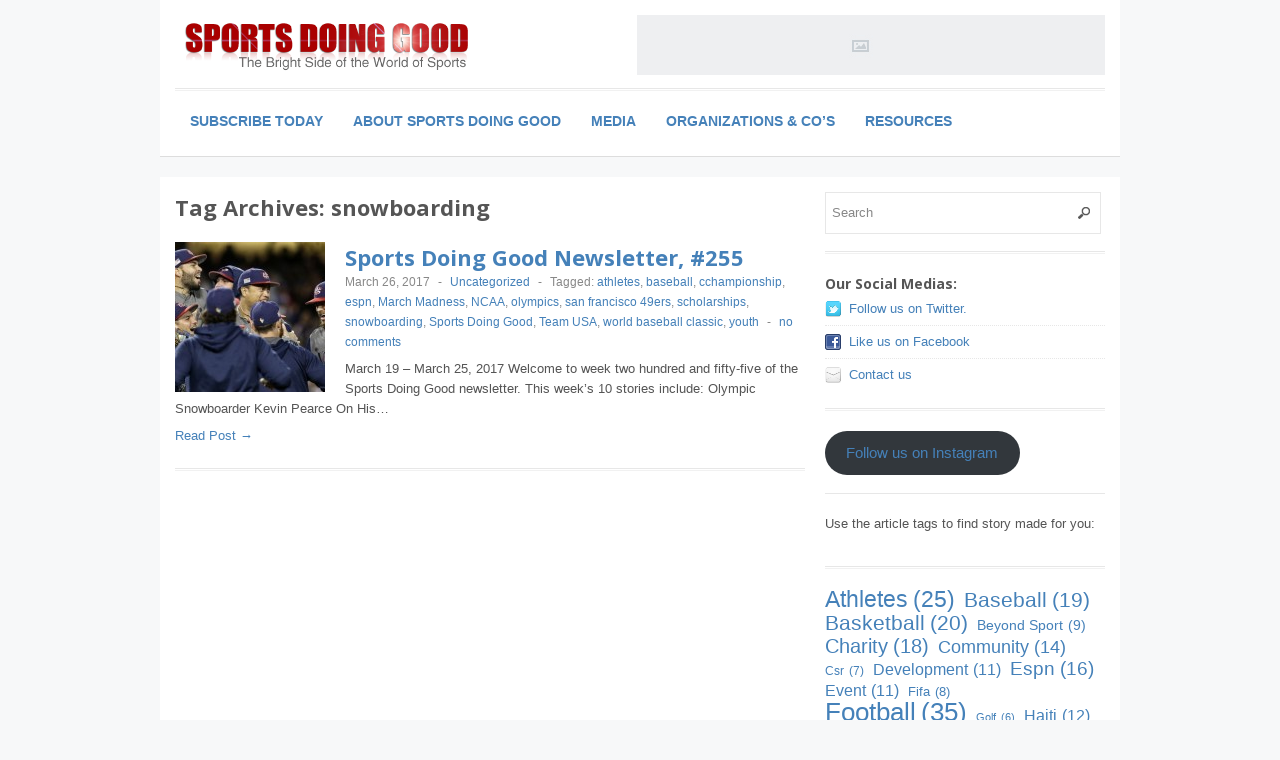

--- FILE ---
content_type: text/html; charset=UTF-8
request_url: https://sportsdoinggood.com/tag/snowboarding/
body_size: 10032
content:
 
<!DOCTYPE html>
<!--[if lt IE 7 ]> <html class="no-js ie6" lang="en"> <![endif]-->
<!--[if IE 7 ]>    <html class="no-js ie7" lang="en"> <![endif]-->
<!--[if IE 8 ]>    <html class="no-js ie8" lang="en"> <![endif]-->
<!--[if (gte IE 9)|!(IE)]><!--> <html class="no-js" lang="en"> <!--<![endif]-->
<head>
<meta charset="UTF-8" />
<meta name="viewport" content="width=device-width" />
<meta http-equiv="X-UA-Compatible" content="IE=edge,chrome=1" />

<title>snowboarding &#124; Sports Doing Good</title>


<link rel="profile" href="https://gmpg.org/xfn/11" />
<link rel="pingback" href="https://sportsdoinggood.com/xmlrpc.php" />
<meta name='robots' content='max-image-preview:large' />
<link rel="alternate" type="application/rss+xml" title="Sports Doing Good &raquo; Feed" href="https://sportsdoinggood.com/feed/" />
<link rel="alternate" type="application/rss+xml" title="Sports Doing Good &raquo; Comments Feed" href="https://sportsdoinggood.com/comments/feed/" />
<link rel="alternate" type="application/rss+xml" title="Sports Doing Good &raquo; snowboarding Tag Feed" href="https://sportsdoinggood.com/tag/snowboarding/feed/" />
<script type="text/javascript">
/* <![CDATA[ */
window._wpemojiSettings = {"baseUrl":"https:\/\/s.w.org\/images\/core\/emoji\/15.0.3\/72x72\/","ext":".png","svgUrl":"https:\/\/s.w.org\/images\/core\/emoji\/15.0.3\/svg\/","svgExt":".svg","source":{"concatemoji":"https:\/\/sportsdoinggood.com\/wp-includes\/js\/wp-emoji-release.min.js?ver=6.6.4"}};
/*! This file is auto-generated */
!function(i,n){var o,s,e;function c(e){try{var t={supportTests:e,timestamp:(new Date).valueOf()};sessionStorage.setItem(o,JSON.stringify(t))}catch(e){}}function p(e,t,n){e.clearRect(0,0,e.canvas.width,e.canvas.height),e.fillText(t,0,0);var t=new Uint32Array(e.getImageData(0,0,e.canvas.width,e.canvas.height).data),r=(e.clearRect(0,0,e.canvas.width,e.canvas.height),e.fillText(n,0,0),new Uint32Array(e.getImageData(0,0,e.canvas.width,e.canvas.height).data));return t.every(function(e,t){return e===r[t]})}function u(e,t,n){switch(t){case"flag":return n(e,"\ud83c\udff3\ufe0f\u200d\u26a7\ufe0f","\ud83c\udff3\ufe0f\u200b\u26a7\ufe0f")?!1:!n(e,"\ud83c\uddfa\ud83c\uddf3","\ud83c\uddfa\u200b\ud83c\uddf3")&&!n(e,"\ud83c\udff4\udb40\udc67\udb40\udc62\udb40\udc65\udb40\udc6e\udb40\udc67\udb40\udc7f","\ud83c\udff4\u200b\udb40\udc67\u200b\udb40\udc62\u200b\udb40\udc65\u200b\udb40\udc6e\u200b\udb40\udc67\u200b\udb40\udc7f");case"emoji":return!n(e,"\ud83d\udc26\u200d\u2b1b","\ud83d\udc26\u200b\u2b1b")}return!1}function f(e,t,n){var r="undefined"!=typeof WorkerGlobalScope&&self instanceof WorkerGlobalScope?new OffscreenCanvas(300,150):i.createElement("canvas"),a=r.getContext("2d",{willReadFrequently:!0}),o=(a.textBaseline="top",a.font="600 32px Arial",{});return e.forEach(function(e){o[e]=t(a,e,n)}),o}function t(e){var t=i.createElement("script");t.src=e,t.defer=!0,i.head.appendChild(t)}"undefined"!=typeof Promise&&(o="wpEmojiSettingsSupports",s=["flag","emoji"],n.supports={everything:!0,everythingExceptFlag:!0},e=new Promise(function(e){i.addEventListener("DOMContentLoaded",e,{once:!0})}),new Promise(function(t){var n=function(){try{var e=JSON.parse(sessionStorage.getItem(o));if("object"==typeof e&&"number"==typeof e.timestamp&&(new Date).valueOf()<e.timestamp+604800&&"object"==typeof e.supportTests)return e.supportTests}catch(e){}return null}();if(!n){if("undefined"!=typeof Worker&&"undefined"!=typeof OffscreenCanvas&&"undefined"!=typeof URL&&URL.createObjectURL&&"undefined"!=typeof Blob)try{var e="postMessage("+f.toString()+"("+[JSON.stringify(s),u.toString(),p.toString()].join(",")+"));",r=new Blob([e],{type:"text/javascript"}),a=new Worker(URL.createObjectURL(r),{name:"wpTestEmojiSupports"});return void(a.onmessage=function(e){c(n=e.data),a.terminate(),t(n)})}catch(e){}c(n=f(s,u,p))}t(n)}).then(function(e){for(var t in e)n.supports[t]=e[t],n.supports.everything=n.supports.everything&&n.supports[t],"flag"!==t&&(n.supports.everythingExceptFlag=n.supports.everythingExceptFlag&&n.supports[t]);n.supports.everythingExceptFlag=n.supports.everythingExceptFlag&&!n.supports.flag,n.DOMReady=!1,n.readyCallback=function(){n.DOMReady=!0}}).then(function(){return e}).then(function(){var e;n.supports.everything||(n.readyCallback(),(e=n.source||{}).concatemoji?t(e.concatemoji):e.wpemoji&&e.twemoji&&(t(e.twemoji),t(e.wpemoji)))}))}((window,document),window._wpemojiSettings);
/* ]]> */
</script>
<style id='wp-emoji-styles-inline-css' type='text/css'>

	img.wp-smiley, img.emoji {
		display: inline !important;
		border: none !important;
		box-shadow: none !important;
		height: 1em !important;
		width: 1em !important;
		margin: 0 0.07em !important;
		vertical-align: -0.1em !important;
		background: none !important;
		padding: 0 !important;
	}
</style>
<link rel='stylesheet' id='wp-block-library-css' href='https://sportsdoinggood.com/wp-includes/css/dist/block-library/style.min.css?ver=6.6.4' type='text/css' media='all' />
<link rel='stylesheet' id='mediaelement-css' href='https://sportsdoinggood.com/wp-includes/js/mediaelement/mediaelementplayer-legacy.min.css?ver=4.2.17' type='text/css' media='all' />
<link rel='stylesheet' id='wp-mediaelement-css' href='https://sportsdoinggood.com/wp-includes/js/mediaelement/wp-mediaelement.min.css?ver=6.6.4' type='text/css' media='all' />
<style id='jetpack-sharing-buttons-style-inline-css' type='text/css'>
.jetpack-sharing-buttons__services-list{display:flex;flex-direction:row;flex-wrap:wrap;gap:0;list-style-type:none;margin:5px;padding:0}.jetpack-sharing-buttons__services-list.has-small-icon-size{font-size:12px}.jetpack-sharing-buttons__services-list.has-normal-icon-size{font-size:16px}.jetpack-sharing-buttons__services-list.has-large-icon-size{font-size:24px}.jetpack-sharing-buttons__services-list.has-huge-icon-size{font-size:36px}@media print{.jetpack-sharing-buttons__services-list{display:none!important}}.editor-styles-wrapper .wp-block-jetpack-sharing-buttons{gap:0;padding-inline-start:0}ul.jetpack-sharing-buttons__services-list.has-background{padding:1.25em 2.375em}
</style>
<style id='classic-theme-styles-inline-css' type='text/css'>
/*! This file is auto-generated */
.wp-block-button__link{color:#fff;background-color:#32373c;border-radius:9999px;box-shadow:none;text-decoration:none;padding:calc(.667em + 2px) calc(1.333em + 2px);font-size:1.125em}.wp-block-file__button{background:#32373c;color:#fff;text-decoration:none}
</style>
<style id='global-styles-inline-css' type='text/css'>
:root{--wp--preset--aspect-ratio--square: 1;--wp--preset--aspect-ratio--4-3: 4/3;--wp--preset--aspect-ratio--3-4: 3/4;--wp--preset--aspect-ratio--3-2: 3/2;--wp--preset--aspect-ratio--2-3: 2/3;--wp--preset--aspect-ratio--16-9: 16/9;--wp--preset--aspect-ratio--9-16: 9/16;--wp--preset--color--black: #000000;--wp--preset--color--cyan-bluish-gray: #abb8c3;--wp--preset--color--white: #ffffff;--wp--preset--color--pale-pink: #f78da7;--wp--preset--color--vivid-red: #cf2e2e;--wp--preset--color--luminous-vivid-orange: #ff6900;--wp--preset--color--luminous-vivid-amber: #fcb900;--wp--preset--color--light-green-cyan: #7bdcb5;--wp--preset--color--vivid-green-cyan: #00d084;--wp--preset--color--pale-cyan-blue: #8ed1fc;--wp--preset--color--vivid-cyan-blue: #0693e3;--wp--preset--color--vivid-purple: #9b51e0;--wp--preset--gradient--vivid-cyan-blue-to-vivid-purple: linear-gradient(135deg,rgba(6,147,227,1) 0%,rgb(155,81,224) 100%);--wp--preset--gradient--light-green-cyan-to-vivid-green-cyan: linear-gradient(135deg,rgb(122,220,180) 0%,rgb(0,208,130) 100%);--wp--preset--gradient--luminous-vivid-amber-to-luminous-vivid-orange: linear-gradient(135deg,rgba(252,185,0,1) 0%,rgba(255,105,0,1) 100%);--wp--preset--gradient--luminous-vivid-orange-to-vivid-red: linear-gradient(135deg,rgba(255,105,0,1) 0%,rgb(207,46,46) 100%);--wp--preset--gradient--very-light-gray-to-cyan-bluish-gray: linear-gradient(135deg,rgb(238,238,238) 0%,rgb(169,184,195) 100%);--wp--preset--gradient--cool-to-warm-spectrum: linear-gradient(135deg,rgb(74,234,220) 0%,rgb(151,120,209) 20%,rgb(207,42,186) 40%,rgb(238,44,130) 60%,rgb(251,105,98) 80%,rgb(254,248,76) 100%);--wp--preset--gradient--blush-light-purple: linear-gradient(135deg,rgb(255,206,236) 0%,rgb(152,150,240) 100%);--wp--preset--gradient--blush-bordeaux: linear-gradient(135deg,rgb(254,205,165) 0%,rgb(254,45,45) 50%,rgb(107,0,62) 100%);--wp--preset--gradient--luminous-dusk: linear-gradient(135deg,rgb(255,203,112) 0%,rgb(199,81,192) 50%,rgb(65,88,208) 100%);--wp--preset--gradient--pale-ocean: linear-gradient(135deg,rgb(255,245,203) 0%,rgb(182,227,212) 50%,rgb(51,167,181) 100%);--wp--preset--gradient--electric-grass: linear-gradient(135deg,rgb(202,248,128) 0%,rgb(113,206,126) 100%);--wp--preset--gradient--midnight: linear-gradient(135deg,rgb(2,3,129) 0%,rgb(40,116,252) 100%);--wp--preset--font-size--small: 13px;--wp--preset--font-size--medium: 20px;--wp--preset--font-size--large: 36px;--wp--preset--font-size--x-large: 42px;--wp--preset--spacing--20: 0.44rem;--wp--preset--spacing--30: 0.67rem;--wp--preset--spacing--40: 1rem;--wp--preset--spacing--50: 1.5rem;--wp--preset--spacing--60: 2.25rem;--wp--preset--spacing--70: 3.38rem;--wp--preset--spacing--80: 5.06rem;--wp--preset--shadow--natural: 6px 6px 9px rgba(0, 0, 0, 0.2);--wp--preset--shadow--deep: 12px 12px 50px rgba(0, 0, 0, 0.4);--wp--preset--shadow--sharp: 6px 6px 0px rgba(0, 0, 0, 0.2);--wp--preset--shadow--outlined: 6px 6px 0px -3px rgba(255, 255, 255, 1), 6px 6px rgba(0, 0, 0, 1);--wp--preset--shadow--crisp: 6px 6px 0px rgba(0, 0, 0, 1);}:where(.is-layout-flex){gap: 0.5em;}:where(.is-layout-grid){gap: 0.5em;}body .is-layout-flex{display: flex;}.is-layout-flex{flex-wrap: wrap;align-items: center;}.is-layout-flex > :is(*, div){margin: 0;}body .is-layout-grid{display: grid;}.is-layout-grid > :is(*, div){margin: 0;}:where(.wp-block-columns.is-layout-flex){gap: 2em;}:where(.wp-block-columns.is-layout-grid){gap: 2em;}:where(.wp-block-post-template.is-layout-flex){gap: 1.25em;}:where(.wp-block-post-template.is-layout-grid){gap: 1.25em;}.has-black-color{color: var(--wp--preset--color--black) !important;}.has-cyan-bluish-gray-color{color: var(--wp--preset--color--cyan-bluish-gray) !important;}.has-white-color{color: var(--wp--preset--color--white) !important;}.has-pale-pink-color{color: var(--wp--preset--color--pale-pink) !important;}.has-vivid-red-color{color: var(--wp--preset--color--vivid-red) !important;}.has-luminous-vivid-orange-color{color: var(--wp--preset--color--luminous-vivid-orange) !important;}.has-luminous-vivid-amber-color{color: var(--wp--preset--color--luminous-vivid-amber) !important;}.has-light-green-cyan-color{color: var(--wp--preset--color--light-green-cyan) !important;}.has-vivid-green-cyan-color{color: var(--wp--preset--color--vivid-green-cyan) !important;}.has-pale-cyan-blue-color{color: var(--wp--preset--color--pale-cyan-blue) !important;}.has-vivid-cyan-blue-color{color: var(--wp--preset--color--vivid-cyan-blue) !important;}.has-vivid-purple-color{color: var(--wp--preset--color--vivid-purple) !important;}.has-black-background-color{background-color: var(--wp--preset--color--black) !important;}.has-cyan-bluish-gray-background-color{background-color: var(--wp--preset--color--cyan-bluish-gray) !important;}.has-white-background-color{background-color: var(--wp--preset--color--white) !important;}.has-pale-pink-background-color{background-color: var(--wp--preset--color--pale-pink) !important;}.has-vivid-red-background-color{background-color: var(--wp--preset--color--vivid-red) !important;}.has-luminous-vivid-orange-background-color{background-color: var(--wp--preset--color--luminous-vivid-orange) !important;}.has-luminous-vivid-amber-background-color{background-color: var(--wp--preset--color--luminous-vivid-amber) !important;}.has-light-green-cyan-background-color{background-color: var(--wp--preset--color--light-green-cyan) !important;}.has-vivid-green-cyan-background-color{background-color: var(--wp--preset--color--vivid-green-cyan) !important;}.has-pale-cyan-blue-background-color{background-color: var(--wp--preset--color--pale-cyan-blue) !important;}.has-vivid-cyan-blue-background-color{background-color: var(--wp--preset--color--vivid-cyan-blue) !important;}.has-vivid-purple-background-color{background-color: var(--wp--preset--color--vivid-purple) !important;}.has-black-border-color{border-color: var(--wp--preset--color--black) !important;}.has-cyan-bluish-gray-border-color{border-color: var(--wp--preset--color--cyan-bluish-gray) !important;}.has-white-border-color{border-color: var(--wp--preset--color--white) !important;}.has-pale-pink-border-color{border-color: var(--wp--preset--color--pale-pink) !important;}.has-vivid-red-border-color{border-color: var(--wp--preset--color--vivid-red) !important;}.has-luminous-vivid-orange-border-color{border-color: var(--wp--preset--color--luminous-vivid-orange) !important;}.has-luminous-vivid-amber-border-color{border-color: var(--wp--preset--color--luminous-vivid-amber) !important;}.has-light-green-cyan-border-color{border-color: var(--wp--preset--color--light-green-cyan) !important;}.has-vivid-green-cyan-border-color{border-color: var(--wp--preset--color--vivid-green-cyan) !important;}.has-pale-cyan-blue-border-color{border-color: var(--wp--preset--color--pale-cyan-blue) !important;}.has-vivid-cyan-blue-border-color{border-color: var(--wp--preset--color--vivid-cyan-blue) !important;}.has-vivid-purple-border-color{border-color: var(--wp--preset--color--vivid-purple) !important;}.has-vivid-cyan-blue-to-vivid-purple-gradient-background{background: var(--wp--preset--gradient--vivid-cyan-blue-to-vivid-purple) !important;}.has-light-green-cyan-to-vivid-green-cyan-gradient-background{background: var(--wp--preset--gradient--light-green-cyan-to-vivid-green-cyan) !important;}.has-luminous-vivid-amber-to-luminous-vivid-orange-gradient-background{background: var(--wp--preset--gradient--luminous-vivid-amber-to-luminous-vivid-orange) !important;}.has-luminous-vivid-orange-to-vivid-red-gradient-background{background: var(--wp--preset--gradient--luminous-vivid-orange-to-vivid-red) !important;}.has-very-light-gray-to-cyan-bluish-gray-gradient-background{background: var(--wp--preset--gradient--very-light-gray-to-cyan-bluish-gray) !important;}.has-cool-to-warm-spectrum-gradient-background{background: var(--wp--preset--gradient--cool-to-warm-spectrum) !important;}.has-blush-light-purple-gradient-background{background: var(--wp--preset--gradient--blush-light-purple) !important;}.has-blush-bordeaux-gradient-background{background: var(--wp--preset--gradient--blush-bordeaux) !important;}.has-luminous-dusk-gradient-background{background: var(--wp--preset--gradient--luminous-dusk) !important;}.has-pale-ocean-gradient-background{background: var(--wp--preset--gradient--pale-ocean) !important;}.has-electric-grass-gradient-background{background: var(--wp--preset--gradient--electric-grass) !important;}.has-midnight-gradient-background{background: var(--wp--preset--gradient--midnight) !important;}.has-small-font-size{font-size: var(--wp--preset--font-size--small) !important;}.has-medium-font-size{font-size: var(--wp--preset--font-size--medium) !important;}.has-large-font-size{font-size: var(--wp--preset--font-size--large) !important;}.has-x-large-font-size{font-size: var(--wp--preset--font-size--x-large) !important;}
:where(.wp-block-post-template.is-layout-flex){gap: 1.25em;}:where(.wp-block-post-template.is-layout-grid){gap: 1.25em;}
:where(.wp-block-columns.is-layout-flex){gap: 2em;}:where(.wp-block-columns.is-layout-grid){gap: 2em;}
:root :where(.wp-block-pullquote){font-size: 1.5em;line-height: 1.6;}
</style>
<link rel='stylesheet' id='crp-style-rounded-thumbs-css' href='https://sportsdoinggood.com/wp-content/plugins/contextual-related-posts/css/rounded-thumbs.min.css?ver=3.5.4' type='text/css' media='all' />
<style id='crp-style-rounded-thumbs-inline-css' type='text/css'>

			.crp_related.crp-rounded-thumbs a {
				width: 50px;
                height: 50px;
				text-decoration: none;
			}
			.crp_related.crp-rounded-thumbs img {
				max-width: 50px;
				margin: auto;
			}
			.crp_related.crp-rounded-thumbs .crp_title {
				width: 100%;
			}
			
</style>
<link rel='stylesheet' id='elementor-icons-ekiticons-css' href='https://sportsdoinggood.com/wp-content/plugins/elementskit-lite/modules/elementskit-icon-pack/assets/css/ekiticons.css?ver=3.2.7' type='text/css' media='all' />
<link rel='stylesheet' id='ekit-widget-styles-css' href='https://sportsdoinggood.com/wp-content/plugins/elementskit-lite/widgets/init/assets/css/widget-styles.css?ver=3.2.7' type='text/css' media='all' />
<link rel='stylesheet' id='ekit-responsive-css' href='https://sportsdoinggood.com/wp-content/plugins/elementskit-lite/widgets/init/assets/css/responsive.css?ver=3.2.7' type='text/css' media='all' />
<link rel='stylesheet' id='style-css' href='https://sportsdoinggood.com/wp-content/themes/max-magazine/style.css?ver=6.6.4' type='text/css' media='all' />
<link rel='stylesheet' id='google_fonts-css' href='https://fonts.googleapis.com/css?family=Open+Sans%3A700%2C400%2C600&#038;ver=6.6.4' type='text/css' media='all' />
<script type="text/javascript" src="https://sportsdoinggood.com/wp-includes/js/jquery/jquery.min.js?ver=3.7.1" id="jquery-core-js"></script>
<script type="text/javascript" src="https://sportsdoinggood.com/wp-includes/js/jquery/jquery-migrate.min.js?ver=3.4.1" id="jquery-migrate-js"></script>
<script type="text/javascript" src="https://sportsdoinggood.com/wp-content/themes/max-magazine/js/superfish.js?ver=6.6.4" id="superfish-js"></script>
<script type="text/javascript" src="https://sportsdoinggood.com/wp-content/themes/max-magazine/js/jquery.easing_1.3.js?ver=6.6.4" id="jq_easing-js"></script>
<script type="text/javascript" src="https://sportsdoinggood.com/wp-content/themes/max-magazine/js/lofslider.js?ver=6.6.4" id="lofslider-js"></script>
<script type="text/javascript" src="https://sportsdoinggood.com/wp-content/themes/max-magazine/js/jcarousellite_1.0.1.min.js?ver=6.6.4" id="jcarousellite-js"></script>
<script type="text/javascript" src="https://sportsdoinggood.com/wp-content/themes/max-magazine/js/jquery.mobilemenu.js?ver=6.6.4" id="mobilemenu-js"></script>
<script type="text/javascript" src="https://sportsdoinggood.com/wp-content/themes/max-magazine/js/custom.js?ver=6.6.4" id="max_magazine_custom-js"></script>
<script type="text/javascript" src="https://sportsdoinggood.com/wp-content/plugins/constant-contact-api/lib/form-designer/js/cc-widget.js?ver=6.6.4" id="cc-widget-js"></script>
<link rel="https://api.w.org/" href="https://sportsdoinggood.com/wp-json/" /><link rel="alternate" title="JSON" type="application/json" href="https://sportsdoinggood.com/wp-json/wp/v2/tags/662" /><link rel="EditURI" type="application/rsd+xml" title="RSD" href="https://sportsdoinggood.com/xmlrpc.php?rsd" />
<meta name="generator" content="WordPress 6.6.4" />
<meta name="generator" content="Elementor 3.23.4; features: e_optimized_css_loading, e_font_icon_svg, additional_custom_breakpoints, e_lazyload; settings: css_print_method-external, google_font-enabled, font_display-swap">

    <link rel="stylesheet" href="https://sportsdoinggood.com/wp-content/plugins/special-post-properties/widget_featured_posts/featured-posts-widget.css" type="text/css" />

    
    <link rel="stylesheet" href="https://sportsdoinggood.com/wp-content/plugins/special-post-properties/widget_gallery_posts/gallery-posts-widget.css" type="text/css" />

    
    <link rel="stylesheet" href="https://sportsdoinggood.com/wp-content/plugins/special-post-properties/widget_random_images/random-images-widget.css" type="text/css" />

    
    <link rel="stylesheet" href="https://sportsdoinggood.com/wp-content/plugins/special-post-properties/widget_portfolio_items/portfolio-items-widget.css" type="text/css" />

    			<style>
				.e-con.e-parent:nth-of-type(n+4):not(.e-lazyloaded):not(.e-no-lazyload),
				.e-con.e-parent:nth-of-type(n+4):not(.e-lazyloaded):not(.e-no-lazyload) * {
					background-image: none !important;
				}
				@media screen and (max-height: 1024px) {
					.e-con.e-parent:nth-of-type(n+3):not(.e-lazyloaded):not(.e-no-lazyload),
					.e-con.e-parent:nth-of-type(n+3):not(.e-lazyloaded):not(.e-no-lazyload) * {
						background-image: none !important;
					}
				}
				@media screen and (max-height: 640px) {
					.e-con.e-parent:nth-of-type(n+2):not(.e-lazyloaded):not(.e-no-lazyload),
					.e-con.e-parent:nth-of-type(n+2):not(.e-lazyloaded):not(.e-no-lazyload) * {
						background-image: none !important;
					}
				}
			</style>
			
<!-- Jetpack Open Graph Tags -->
<meta property="og:type" content="website" />
<meta property="og:title" content="snowboarding &#8211; Sports Doing Good" />
<meta property="og:url" content="https://sportsdoinggood.com/tag/snowboarding/" />
<meta property="og:site_name" content="Sports Doing Good" />
<meta property="og:image" content="https://s0.wp.com/i/blank.jpg" />
<meta property="og:image:alt" content="" />

<!-- End Jetpack Open Graph Tags -->
</head>

<body data-rsssl=1 class="archive tag tag-snowboarding tag-662 elementor-default elementor-kit-15218">

<div id="container" class="hfeed">

<div id="header">	

		<div class="header-wrap">
		<div class="logo">
							<h1>
					<a href="https://sportsdoinggood.com" title="Sports Doing Good">
						<img src="https://sportsdoinggood.com/wp-content/uploads/2012/03/SDG_logo3.png" alt="Sports Doing Good" />
					</a>
				</h1>	
				
		</div>	<!-- /logo -->
		
					<div class="ad468">	
				<a href=https://sportsdoinggood.com><img src=https://sportsdoinggood.com/wp-content/themes/max-magazine/images/ad468.png /></a>	
			</div>
				
	</div><!-- /wrap -->
	
	<div id="nav">	
		<div class="menu-menu-container"><ul id="menu-menu" class="menu"><li id="menu-item-15174" class="menu-item menu-item-type-custom menu-item-object-custom menu-item-15174"><a href="https://visitor.r20.constantcontact.com/manage/optin/ea?v=[base64]%3D">Subscribe Today</a></li>
<li id="menu-item-5754" class="menu-item menu-item-type-post_type menu-item-object-page menu-item-has-children menu-item-5754"><a href="https://sportsdoinggood.com/about-2/">About Sports Doing Good</a>
<ul class="sub-menu">
	<li id="menu-item-5749" class="menu-item menu-item-type-post_type menu-item-object-page menu-item-5749"><a href="https://sportsdoinggood.com/about-me/">About Us</a></li>
</ul>
</li>
<li id="menu-item-5748" class="menu-item menu-item-type-post_type menu-item-object-page menu-item-5748"><a href="https://sportsdoinggood.com/movies/">Media</a></li>
<li id="menu-item-5752" class="menu-item menu-item-type-post_type menu-item-object-page menu-item-5752"><a href="https://sportsdoinggood.com/organizations/">Organizations &#038; Co’s</a></li>
<li id="menu-item-5751" class="menu-item menu-item-type-post_type menu-item-object-page menu-item-5751"><a href="https://sportsdoinggood.com/reports-and-studies/">Resources</a></li>
</ul></div>		
	</div>
	
	<div class="clear"></div>
	
</div> <!-- /header -->

<div id="content-container">
	<div id="content" >	
		<h2 class="page-title">Tag Archives: <span>snowboarding</span></h2>

				
		 
<div id="posts-list">
					
			
			<div class="post">					
				<div class="post-image">
					<a href="https://sportsdoinggood.com/2017/03/26/sports-doing-good-newsletter-255/"><img width="150" height="150" src="https://sportsdoinggood.com/wp-content/uploads/2017/03/Team-USA-150x150.jpg" class="attachment-thumbnail size-thumbnail wp-post-image" alt="" title="" decoding="async" /></a>
				</div>
					
				<div class="right">
			
										
					<h2> <a href="https://sportsdoinggood.com/2017/03/26/sports-doing-good-newsletter-255/" title="Permalink to Sports Doing Good Newsletter, #255" rel="bookmark">Sports Doing Good Newsletter, #255</a></h2>
					
					<div class="post-meta">
						<span class="date">March 26, 2017</span> 
						<span class="sep"> - </span>						
						<span class="category"><a href="https://sportsdoinggood.com/category/uncategorized/" rel="category tag">Uncategorized</a></span>
						<span class="sep"> - </span><span class="tags">Tagged:  <a href="https://sportsdoinggood.com/tag/athletes/" rel="tag">athletes</a>, <a href="https://sportsdoinggood.com/tag/baseball/" rel="tag">baseball</a>, <a href="https://sportsdoinggood.com/tag/cchampionship/" rel="tag">cchampionship</a>, <a href="https://sportsdoinggood.com/tag/espn/" rel="tag">espn</a>, <a href="https://sportsdoinggood.com/tag/march-madness/" rel="tag">March Madness</a>, <a href="https://sportsdoinggood.com/tag/ncaa/" rel="tag">NCAA</a>, <a href="https://sportsdoinggood.com/tag/olympics/" rel="tag">olympics</a>, <a href="https://sportsdoinggood.com/tag/san-francisco-49ers/" rel="tag">san francisco 49ers</a>, <a href="https://sportsdoinggood.com/tag/scholarships/" rel="tag">scholarships</a>, <a href="https://sportsdoinggood.com/tag/snowboarding/" rel="tag">snowboarding</a>, <a href="https://sportsdoinggood.com/tag/sports-doing-good/" rel="tag">Sports Doing Good</a>, <a href="https://sportsdoinggood.com/tag/team-usa/" rel="tag">Team USA</a>, <a href="https://sportsdoinggood.com/tag/world-baseball-classic/" rel="tag">world baseball classic</a>, <a href="https://sportsdoinggood.com/tag/youth/" rel="tag">youth</a></span>													<span class="sep"> - </span>
							<span class="comments"><a href="https://sportsdoinggood.com/2017/03/26/sports-doing-good-newsletter-255/#respond">no comments</a></span>			
								
					</div>								
						
					<div class="exceprt">
						<p>March 19 – March 25, 2017 Welcome to week two hundred and fifty-five of the Sports Doing Good newsletter. This week’s 10 stories include: Olympic Snowboarder Kevin Pearce On His&#8230;</p>
					</div> 
					
					<div class="more">
						<a href="https://sportsdoinggood.com/2017/03/26/sports-doing-good-newsletter-255/">Read Post &rarr;</a>
					</div> 
				</div>	
			</div><!-- post -->		

				
				
		
		

</div>
		
	</div>
	
 
<div id="sidebar">
		
		<div id="search-3" class="widget widget_search"> 
<form method="get" id="searchform" action="https://sportsdoinggood.com/">
	<div>
		<input class="searchfield" type="text" value="Search" name="s" id="s" onfocus="if (this.value == 'Search') {this.value = '';}" onblur="if (this.value == '') {this.value = 'Search';}" />
	</div>
</form>
</div><div id="max_magazine_social_widget-2" class="widget widget_social"><h4>Our Social Medias:</h4>           <ul>
		   				<li class="twitter">
				<a href="http://twitter.com/sportsdoinggood" target="_blank" title="Follow us on twitter">Follow us on Twitter.</a>
				</li>
							<li class="facebook">
				<a href="http://www.facebook.com/sportsdoinggood" target="_blank" title="Like us on Facebook">Like us on Facebook</a>
				</li>
							<li class="contact">
				<a href="mailto:sab@sportsdoinggood.com" target="_blank" title="Contact us">Contact us</a>
				</li>
						
		   </ul>
        </div><div id="block-6" class="widget widget_block">
<div class="wp-block-buttons is-layout-flex wp-block-buttons-is-layout-flex">
<div class="wp-block-button is-style-outline is-style-outline--fbe7fa861eb812e44b2510d392cfbc50"><a class="wp-block-button__link wp-element-button" href="https://www.instagram.com/sportsdoinggood/">Follow us on Instagram</a></div>
</div>
</div><div id="block-15" class="widget widget_block widget_text">
<p>Use the article tags to find story made for you:</p>
</div><div id="block-13" class="widget widget_block">
<div class="wp-block-columns is-layout-flex wp-container-core-columns-is-layout-2 wp-block-columns-is-layout-flex">
<div class="wp-block-column is-layout-flow wp-block-column-is-layout-flow" style="flex-basis:100%">
<div class="wp-block-columns is-layout-flex wp-container-core-columns-is-layout-1 wp-block-columns-is-layout-flex">
<div class="wp-block-column is-layout-flow wp-block-column-is-layout-flow" style="flex-basis:100%">
<div class="wp-block-group"><div class="wp-block-group__inner-container is-layout-constrained wp-block-group-is-layout-constrained"><p style="font-style:normal;font-weight:500;text-transform:capitalize;" class="is-style-outline wp-block-tag-cloud"><a href="https://sportsdoinggood.com/tag/athletes/" class="tag-cloud-link tag-link-107 tag-link-position-1" style="font-size: 17.223529411765pt;" aria-label="athletes (25 items)">athletes<span class="tag-link-count"> (25)</span></a>
<a href="https://sportsdoinggood.com/tag/baseball/" class="tag-cloud-link tag-link-116 tag-link-position-2" style="font-size: 15.411764705882pt;" aria-label="baseball (19 items)">baseball<span class="tag-link-count"> (19)</span></a>
<a href="https://sportsdoinggood.com/tag/basketball/" class="tag-cloud-link tag-link-95 tag-link-position-3" style="font-size: 15.741176470588pt;" aria-label="basketball (20 items)">basketball<span class="tag-link-count"> (20)</span></a>
<a href="https://sportsdoinggood.com/tag/beyond-sport/" class="tag-cloud-link tag-link-56 tag-link-position-4" style="font-size: 10.470588235294pt;" aria-label="Beyond Sport (9 items)">Beyond Sport<span class="tag-link-count"> (9)</span></a>
<a href="https://sportsdoinggood.com/tag/charity/" class="tag-cloud-link tag-link-106 tag-link-position-5" style="font-size: 15.082352941176pt;" aria-label="charity (18 items)">charity<span class="tag-link-count"> (18)</span></a>
<a href="https://sportsdoinggood.com/tag/community/" class="tag-cloud-link tag-link-206 tag-link-position-6" style="font-size: 13.435294117647pt;" aria-label="community (14 items)">community<span class="tag-link-count"> (14)</span></a>
<a href="https://sportsdoinggood.com/tag/csr/" class="tag-cloud-link tag-link-23 tag-link-position-7" style="font-size: 8.8235294117647pt;" aria-label="csr (7 items)">csr<span class="tag-link-count"> (7)</span></a>
<a href="https://sportsdoinggood.com/tag/development/" class="tag-cloud-link tag-link-60 tag-link-position-8" style="font-size: 11.788235294118pt;" aria-label="development (11 items)">development<span class="tag-link-count"> (11)</span></a>
<a href="https://sportsdoinggood.com/tag/espn/" class="tag-cloud-link tag-link-140 tag-link-position-9" style="font-size: 14.258823529412pt;" aria-label="espn (16 items)">espn<span class="tag-link-count"> (16)</span></a>
<a href="https://sportsdoinggood.com/tag/event/" class="tag-cloud-link tag-link-96 tag-link-position-10" style="font-size: 11.788235294118pt;" aria-label="event (11 items)">event<span class="tag-link-count"> (11)</span></a>
<a href="https://sportsdoinggood.com/tag/fifa/" class="tag-cloud-link tag-link-24 tag-link-position-11" style="font-size: 9.6470588235294pt;" aria-label="fifa (8 items)">fifa<span class="tag-link-count"> (8)</span></a>
<a href="https://sportsdoinggood.com/tag/football/" class="tag-cloud-link tag-link-97 tag-link-position-12" style="font-size: 19.694117647059pt;" aria-label="football (35 items)">football<span class="tag-link-count"> (35)</span></a>
<a href="https://sportsdoinggood.com/tag/golf/" class="tag-cloud-link tag-link-232 tag-link-position-13" style="font-size: 8pt;" aria-label="golf (6 items)">golf<span class="tag-link-count"> (6)</span></a>
<a href="https://sportsdoinggood.com/tag/haiti/" class="tag-cloud-link tag-link-128 tag-link-position-14" style="font-size: 12.282352941176pt;" aria-label="haiti (12 items)">haiti<span class="tag-link-count"> (12)</span></a>
<a href="https://sportsdoinggood.com/tag/hockey/" class="tag-cloud-link tag-link-568 tag-link-position-15" style="font-size: 8.8235294117647pt;" aria-label="hockey (7 items)">hockey<span class="tag-link-count"> (7)</span></a>
<a href="https://sportsdoinggood.com/tag/international/" class="tag-cloud-link tag-link-2854 tag-link-position-16" style="font-size: 12.941176470588pt;" aria-label="International (13 items)">International<span class="tag-link-count"> (13)</span></a>
<a href="https://sportsdoinggood.com/tag/kids/" class="tag-cloud-link tag-link-195 tag-link-position-17" style="font-size: 8.8235294117647pt;" aria-label="kids (7 items)">kids<span class="tag-link-count"> (7)</span></a>
<a href="https://sportsdoinggood.com/tag/major-league-baseball/" class="tag-cloud-link tag-link-125 tag-link-position-18" style="font-size: 10.470588235294pt;" aria-label="major league baseball (9 items)">major league baseball<span class="tag-link-count"> (9)</span></a>
<a href="https://sportsdoinggood.com/tag/mlb/" class="tag-cloud-link tag-link-634 tag-link-position-19" style="font-size: 10.470588235294pt;" aria-label="MLB (9 items)">MLB<span class="tag-link-count"> (9)</span></a>
<a href="https://sportsdoinggood.com/tag/mls/" class="tag-cloud-link tag-link-30 tag-link-position-20" style="font-size: 8pt;" aria-label="MLS (6 items)">MLS<span class="tag-link-count"> (6)</span></a>
<a href="https://sportsdoinggood.com/tag/nascar/" class="tag-cloud-link tag-link-51 tag-link-position-21" style="font-size: 9.6470588235294pt;" aria-label="NASCAR (8 items)">NASCAR<span class="tag-link-count"> (8)</span></a>
<a href="https://sportsdoinggood.com/tag/nba/" class="tag-cloud-link tag-link-37 tag-link-position-22" style="font-size: 18.047058823529pt;" aria-label="NBA (28 items)">NBA<span class="tag-link-count"> (28)</span></a>
<a href="https://sportsdoinggood.com/tag/ncaa/" class="tag-cloud-link tag-link-379 tag-link-position-23" style="font-size: 13.764705882353pt;" aria-label="NCAA (15 items)">NCAA<span class="tag-link-count"> (15)</span></a>
<a href="https://sportsdoinggood.com/tag/nfl/" class="tag-cloud-link tag-link-171 tag-link-position-24" style="font-size: 20.023529411765pt;" aria-label="NFL (37 items)">NFL<span class="tag-link-count"> (37)</span></a>
<a href="https://sportsdoinggood.com/tag/nhl/" class="tag-cloud-link tag-link-154 tag-link-position-25" style="font-size: 8pt;" aria-label="nhl (6 items)">nhl<span class="tag-link-count"> (6)</span></a>
<a href="https://sportsdoinggood.com/tag/nike/" class="tag-cloud-link tag-link-161 tag-link-position-26" style="font-size: 8pt;" aria-label="Nike (6 items)">Nike<span class="tag-link-count"> (6)</span></a>
<a href="https://sportsdoinggood.com/tag/olympics/" class="tag-cloud-link tag-link-196 tag-link-position-27" style="font-size: 13.435294117647pt;" aria-label="olympics (14 items)">olympics<span class="tag-link-count"> (14)</span></a>
<a href="https://sportsdoinggood.com/tag/peace-and-sport/" class="tag-cloud-link tag-link-69 tag-link-position-28" style="font-size: 13.435294117647pt;" aria-label="peace and sport (14 items)">peace and sport<span class="tag-link-count"> (14)</span></a>
<a href="https://sportsdoinggood.com/tag/right-to-play/" class="tag-cloud-link tag-link-130 tag-link-position-29" style="font-size: 8.8235294117647pt;" aria-label="right to play (7 items)">right to play<span class="tag-link-count"> (7)</span></a>
<a href="https://sportsdoinggood.com/tag/soccer/" class="tag-cloud-link tag-link-89 tag-link-position-30" style="font-size: 22pt;" aria-label="soccer (49 items)">soccer<span class="tag-link-count"> (49)</span></a>
<a href="https://sportsdoinggood.com/tag/social-responsibility/" class="tag-cloud-link tag-link-2857 tag-link-position-31" style="font-size: 8pt;" aria-label="Social Responsibility (6 items)">Social Responsibility<span class="tag-link-count"> (6)</span></a>
<a href="https://sportsdoinggood.com/tag/sport/" class="tag-cloud-link tag-link-92 tag-link-position-32" style="font-size: 8pt;" aria-label="sport (6 items)">sport<span class="tag-link-count"> (6)</span></a>
<a href="https://sportsdoinggood.com/tag/sportanddev/" class="tag-cloud-link tag-link-41 tag-link-position-33" style="font-size: 8.8235294117647pt;" aria-label="sportanddev (7 items)">sportanddev<span class="tag-link-count"> (7)</span></a>
<a href="https://sportsdoinggood.com/tag/sports/" class="tag-cloud-link tag-link-46 tag-link-position-34" style="font-size: 18.541176470588pt;" aria-label="sports (30 items)">sports<span class="tag-link-count"> (30)</span></a>
<a href="https://sportsdoinggood.com/tag/sports-doing-good/" class="tag-cloud-link tag-link-618 tag-link-position-35" style="font-size: 12.941176470588pt;" aria-label="Sports Doing Good (13 items)">Sports Doing Good<span class="tag-link-count"> (13)</span></a>
<a href="https://sportsdoinggood.com/tag/tennis/" class="tag-cloud-link tag-link-70 tag-link-position-36" style="font-size: 12.282352941176pt;" aria-label="tennis (12 items)">tennis<span class="tag-link-count"> (12)</span></a>
<a href="https://sportsdoinggood.com/tag/weinstein-carnegie-interview/" class="tag-cloud-link tag-link-1968 tag-link-position-37" style="font-size: 12.282352941176pt;" aria-label="weinstein carnegie interview (12 items)">weinstein carnegie interview<span class="tag-link-count"> (12)</span></a>
<a href="https://sportsdoinggood.com/tag/women/" class="tag-cloud-link tag-link-638 tag-link-position-38" style="font-size: 9.6470588235294pt;" aria-label="women (8 items)">women<span class="tag-link-count"> (8)</span></a>
<a href="https://sportsdoinggood.com/tag/world-cup/" class="tag-cloud-link tag-link-29 tag-link-position-39" style="font-size: 15.082352941176pt;" aria-label="world cup (18 items)">world cup<span class="tag-link-count"> (18)</span></a>
<a href="https://sportsdoinggood.com/tag/youth/" class="tag-cloud-link tag-link-59 tag-link-position-40" style="font-size: 15.411764705882pt;" aria-label="youth (19 items)">youth<span class="tag-link-count"> (19)</span></a></p></div></div>
</div>
</div>
</div>
</div>
</div><div id="linkcat-2" class="widget widget_links"><h4>Blogroll</h4>
	<ul class='xoxo blogroll'>
<li><a href="http://www.beyondsport.org/">Beyond Sport</a></li>
<li><a href="http://www.northeastern.edu/sportinsociety/">Center for Sport in Society at Northeastern University</a></li>
<li><a href="http://www.change.org">Change.org</a></li>
<li><a href="http://sports.espn.go.com/espn/otl/index">ESPN&#039;s Outside the Lines</a></li>
<li><a href="http://www.sportanddev.org">International Platform on Sport &amp; Development</a></li>
<li><a href="http://joefavorito.com/">Joe Favorito</a></li>
<li><a href="https://kaurgroup.com">The Kaur Group</a></li>
<li><a href="http://sportandsociety.com/">Sport and Society</a></li>
<li><a href="http://www.thesportsbusinessexchange.com/">Sports Business Exchange</a></li>
<li><a href="http://www.sportsandsocialchange.org/index.php/blog">Sports and Social Change</a></li>

	</ul>
</div>
<div id="block-3" class="widget widget_block">
<div class="wp-block-buttons is-layout-flex wp-block-buttons-is-layout-flex">
<div class="wp-block-button"><a class="wp-block-button__link wp-element-button" href="https://visitor.r20.constantcontact.com/manage/optin/ea?v=[base64]%3D"><strong>SUBSCRIBE</strong></a></div>
</div>
</div>		
</div><!-- /sidebar -->
		 
</div> <!-- /content-container -->

    <div id="footer">
        <div class="footer-widgets">
            
							
				
				<div class="widget widget_text" id="text-4">
					<h4>Max Responsive Wordpress Themse</h4>
					<div class="textwidget">Thank you for using this free theme. If you have questions, please feel free contact.</div>
				</div>
				
				<div class="widget">
					<h4>Popular Categories</h4>
					<ul>	<li class="cat-item cat-item-1"><a href="https://sportsdoinggood.com/category/uncategorized/">Uncategorized</a>
</li>
	<li class="cat-item cat-item-16"><a href="https://sportsdoinggood.com/category/social-responsibility/">Social Responsibility</a>
<ul class='children'>
	<li class="cat-item cat-item-17"><a href="https://sportsdoinggood.com/category/social-responsibility/sports-and-social-responsibility/">Sports and Social Responsibility</a>
</li>
</ul>
</li>
	<li class="cat-item cat-item-11"><a href="https://sportsdoinggood.com/category/thedoers/organizations/">Organizations</a>
</li>
	<li class="cat-item cat-item-7"><a href="https://sportsdoinggood.com/category/thedoers/individuals/">Individuals</a>
</li>
</ul>
				</div>
				
				
		<div class="widget widget_recent_entries">
		<h4>Recent Posts</h4>
		<ul>
											<li>
					<a href="https://sportsdoinggood.com/2025/04/06/sdg-newsletter-462-march-23-april-5-2025/">SDG Newsletter 462, March 23 &#8211; April 5 , 2025</a>
									</li>
											<li>
					<a href="https://sportsdoinggood.com/2025/04/06/sdg-newsletter-461-march-9-march-22-2025/">SDG Newsletter 461, March 9 &#8211; March 22 , 2025</a>
									</li>
											<li>
					<a href="https://sportsdoinggood.com/2025/04/06/sdg-newsletter-460-feb-23-march-8-2025/">SDG Newsletter 460, Feb. 23 &#8211; March 8 , 2025</a>
									</li>
											<li>
					<a href="https://sportsdoinggood.com/2025/04/06/sdg-newsletter-459-feb-9-feb-22-2025/">SDG Newsletter 459, Feb. 9 &#8211; Feb. 22 , 2025</a>
									</li>
											<li>
					<a href="https://sportsdoinggood.com/2025/04/06/sdg-newsletter-458-jan-26-feb-8-2025/">SDG Newsletter 458, Jan. 26 &#8211; Feb. 8 , 2025</a>
									</li>
					</ul>

		</div>				<div class="widget widget_recent_comments"><h4>Recent Comments</h4><ul id="recentcomments"><li class="recentcomments"><span class="comment-author-link"><a href="https://sportsdoinggood.com/2024/04/14/sports-doing-good-newsletter-437/" class="url" rel="ugc">Sports Doing Good Newsletter #437 &#124; Sports Doing Good</a></span> on <a href="https://sportsdoinggood.com/about-2/comment-page-1/#comment-13530">About Sports Doing Good</a></li><li class="recentcomments"><span class="comment-author-link"><a href="https://sportsdoinggood.com/2024/04/07/newsletter-436/" class="url" rel="ugc">Newsletter #436 &#124; Sports Doing Good</a></span> on <a href="https://sportsdoinggood.com/about-2/comment-page-1/#comment-13273">About Sports Doing Good</a></li><li class="recentcomments"><span class="comment-author-link"><a href="https://sportsdoinggood.com/2024/03/24/sports-doing-good-newsletter-435/" class="url" rel="ugc">Sports Doing Good Newsletter #435 &#124; Sports Doing Good</a></span> on <a href="https://sportsdoinggood.com/about-2/comment-page-1/#comment-12739">About Sports Doing Good</a></li><li class="recentcomments"><span class="comment-author-link"><a href="https://sportsdoinggood.com/2024/03/11/sports-doing-good-newsletter-434/" class="url" rel="ugc">Sports Doing Good Newsletter #434 &#124; Sports Doing Good</a></span> on <a href="https://sportsdoinggood.com/about-2/comment-page-1/#comment-12306">About Sports Doing Good</a></li><li class="recentcomments"><span class="comment-author-link"><a href="https://sportsdoinggood.com/2024/03/11/sports-doing-good-newsletter-433/" class="url" rel="ugc">Sports Doing Good Newsletter #433 &#124; Sports Doing Good</a></span> on <a href="https://sportsdoinggood.com/about-2/comment-page-1/#comment-12305">About Sports Doing Good</a></li></ul></div> 
			
					
			
		</div>
        
		<div class="footer-info">
            <p>	<a href="https://sportsdoinggood.com/" title="Sports Doing Good">Sports Doing Good</a> 
			Powered by <a href="http://www.wordpress.org">WordPress</a>			
			</p>
			
			<div class="credit">
								<p>Max Magazine Theme was created by <a href="http://gazpo.com/"><img alt="gazpo.com" src="https://sportsdoinggood.com/wp-content/themes/max-magazine/images/logo_12.png"></a></p>
            </div>
        </div>        
	</div>

</div> <!-- /container -->
			<script type='text/javascript'>
				const lazyloadRunObserver = () => {
					const lazyloadBackgrounds = document.querySelectorAll( `.e-con.e-parent:not(.e-lazyloaded)` );
					const lazyloadBackgroundObserver = new IntersectionObserver( ( entries ) => {
						entries.forEach( ( entry ) => {
							if ( entry.isIntersecting ) {
								let lazyloadBackground = entry.target;
								if( lazyloadBackground ) {
									lazyloadBackground.classList.add( 'e-lazyloaded' );
								}
								lazyloadBackgroundObserver.unobserve( entry.target );
							}
						});
					}, { rootMargin: '200px 0px 200px 0px' } );
					lazyloadBackgrounds.forEach( ( lazyloadBackground ) => {
						lazyloadBackgroundObserver.observe( lazyloadBackground );
					} );
				};
				const events = [
					'DOMContentLoaded',
					'elementor/lazyload/observe',
				];
				events.forEach( ( event ) => {
					document.addEventListener( event, lazyloadRunObserver );
				} );
			</script>
			<style id='block-style-variation-styles-inline-css' type='text/css'>
:root :where(.wp-block-button.is-style-outline--fbe7fa861eb812e44b2510d392cfbc50 .wp-block-button__link){background: transparent none;border-color: currentColor;border-width: 2px;border-style: solid;color: currentColor;padding-top: 0.667em;padding-right: 1.33em;padding-bottom: 0.667em;padding-left: 1.33em;}
</style>
<style id='core-block-supports-inline-css' type='text/css'>
.wp-container-core-columns-is-layout-1{flex-wrap:nowrap;}.wp-container-core-columns-is-layout-2{flex-wrap:nowrap;}
</style>
<script type="text/javascript" src="https://sportsdoinggood.com/wp-includes/js/imagesloaded.min.js?ver=5.0.0" id="imagesloaded-js"></script>
<script type="text/javascript" src="https://sportsdoinggood.com/wp-includes/js/masonry.min.js?ver=4.2.2" id="masonry-js"></script>
<script type="text/javascript" src="https://sportsdoinggood.com/wp-content/plugins/elementskit-lite/libs/framework/assets/js/frontend-script.js?ver=3.2.7" id="elementskit-framework-js-frontend-js"></script>
<script type="text/javascript" id="elementskit-framework-js-frontend-js-after">
/* <![CDATA[ */
		var elementskit = {
			resturl: 'https://sportsdoinggood.com/wp-json/elementskit/v1/',
		}

		
/* ]]> */
</script>
<script type="text/javascript" src="https://sportsdoinggood.com/wp-content/plugins/elementskit-lite/widgets/init/assets/js/widget-scripts.js?ver=3.2.7" id="ekit-widget-scripts-js"></script>
<script type="text/javascript" src="https://sportsdoinggood.com/wp-content/plugins/constant-contact-api/lib/form-designer/js/jquery.placeholder.min.js" id="placeholder-js"></script>
</body>
</html>